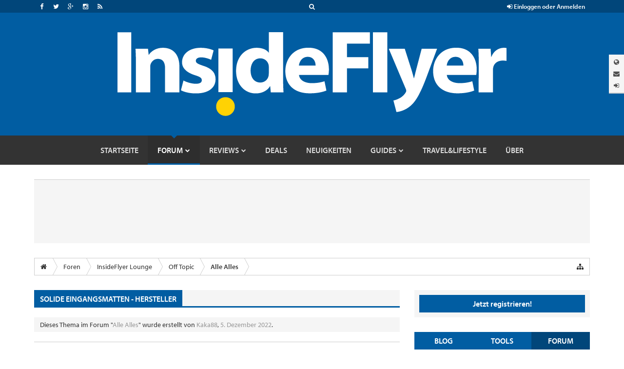

--- FILE ---
content_type: text/html; charset=UTF-8
request_url: https://insideflyer.de/forums/threads/solide-eingangsmatten-hersteller.399330/
body_size: 16522
content:
<!DOCTYPE html>
<html id="XenForo" lang="de-DE" dir="LTR" class="Public NoJs LoggedOut Sidebar  Responsive" xmlns:fb="http://www.facebook.com/2008/fbml">
<head>

	<meta charset="utf-8" />
	<meta http-equiv="X-UA-Compatible" content="IE=Edge,chrome=1" />
	
		<meta name="viewport" content="width=device-width, initial-scale=1" />
	
	
		<base href="https://insideflyer.de/forums/" />
		<script>
			var _b = document.getElementsByTagName('base')[0], _bH = "https://insideflyer.de/forums/";
			if (_b && _b.href != _bH) _b.href = _bH;
		</script>
	

	<title>Solide Eingangsmatten - Hersteller | InsideFlyer DE</title>
	
	<noscript><style>.JsOnly, .jsOnly { display: none !important; }</style></noscript>
	<link rel="stylesheet" href="css.php?css=xenforo,form,public&amp;style=5&amp;dir=LTR&amp;d=1768893348" />
	<link rel="stylesheet" href="css.php?css=bb_code,if_styles,message,message_user_info,share_page,thread_view,toggleme_auto,toggleme_facss,twitter&amp;style=5&amp;dir=LTR&amp;d=1768893348" />
	
	

	
		<script src="https://ajax.googleapis.com/ajax/libs/jquery/1.11.0/jquery.min.js"></script>	
	
		<script>if (!window.jQuery) { document.write('<scr'+'ipt type="text/javascript" src="js/jquery/jquery-1.11.0.min.js"><\/scr'+'ipt>'); }</script>
		
	<script src="js/xenforo/xenforo.js?_v=5e422f68"></script>
	<script src="js/sedo/toggleme/toggleME.js?_v=5e422f68"></script>


	
	<link rel="apple-touch-icon" href="https://insideflyer.de/forums/styles/default/xenforo/logo.og.png" />
	<link rel="alternate" type="application/rss+xml" title="RSS-Feed für InsideFlyer DE" href="forums/-/index.rss" />
	
	
	<link rel="canonical" href="https://insideflyer.de/forums/threads/solide-eingangsmatten-hersteller.399330/" />
	<meta name="description" content="Feste Eingangsmatten sind eine effektive Methode, um Schmutz im Inneren des Gebäudes fernzuhalten? Welchen Hersteller empfehlt ihr?" />	<meta property="og:site_name" content="InsideFlyer DE" />
	<meta property="og:image" content="https://insideflyer.de/forums/styles/default/xenforo/avatars/avatar_male_m.png" />
	<meta property="og:image" content="https://insideflyer.de/forums/styles/default/xenforo/logo.og.png" />
	<meta property="og:type" content="article" />
	<meta property="og:url" content="https://insideflyer.de/forums/threads/solide-eingangsmatten-hersteller.399330/" />
	<meta property="og:title" content="Solide Eingangsmatten - Hersteller" />
	<meta property="og:description" content="Feste Eingangsmatten sind eine effektive Methode, um Schmutz im Inneren des Gebäudes fernzuhalten? Welchen Hersteller empfehlt ihr?" />
	
	
	

	
<link rel="stylesheet" href="https://insideflyer.de/wp-content/themes/insideflyer/css/font-awesome.min.css?ver=4.4.0">
<link rel="stylesheet" href="https://insideflyer.de/wp-content/themes/insideflyer/css/if-styles.css?ver=1.2.0">
<script type="text/javascript" src="https://insideflyer.de/wp-content/themes/insideflyer/js/if-scripts.js?ver=1.2.0"></script>


<script src='https://insideflyer.de/forums/js/Passport/Chart.min.js'></script>


<script src="//use.typekit.net/gqv1jxu.js"></script>
<script>try{Typekit.load();}catch(e){}</script>





<script type="text/javascript">
jQuery(document).ready(function($) {

	/* Remove Empty Page Nav Link Group */
	if ( $('.pageNavLinkGroup').length ) {
		$('.pageNavLinkGroup').each(function( index ) {
			if ( $(this).outerHeight() <= 1 ) { $(this).hide(); }
		});
	}

	/* Remove Empty Category Strip */
	if ( $('.categoryStrip').length ) {
		$('.categoryStrip').each(function( index ) {
			if ( $(this).outerHeight() <= 20 ) { $(this).hide(); }
			else if ( $(this).is(':empty') ) { $(this).hide(); }
		});
	}

	/* Change Search Form Action to Point to Forums */
	$token = '';

	/* Main Search Form */
	if ( $('#if-search-form').length ) {
		$('#if-search-form form').attr('action', 'index.php?search/search');
		$('#if-search-form form').attr('method', 'post');
		$('#if-search-form form input[type="search"]').attr('name', 'keywords');
		$('#if-search-form form').append('<input type="hidden" name="_xfToken" value="' + $token + '">');
	}

	/* Mobile Search Form */
	if ( $('#mobile-if-search-form').length ) {
		$('#mobile-if-search-form form').attr('action', 'index.php?search/search');
		$('#mobile-if-search-form form').attr('method', 'post');
		$('#mobile-if-search-form form input[type="search"]').attr('name', 'keywords');
		$('#mobile-if-search-form form').append('<input type="hidden" name="_xfToken" value="' + $token + '">');
	}

	/* Add Log Out Token */
	$logout = 'logout/';
	
	/* IF Log In Control */
	if ( $('#if-login-control a.if_logout').length ) {
		$('#if-login-control a.if_logout').attr('href', $logout);
	}
	
	/* IF Header Tabs */
	if ( $('#if-header-tabs a.if_logout').length ) {
		$('#if-header-tabs a.if_logout').attr('href', $logout);
	}

});
</script>


<!-- GPT Async -->
<script type='text/javascript'>
	var gptadslots = [];
	var googletag = googletag || {};
	googletag.cmd = googletag.cmd || [];
	(function() {
		var gads = document.createElement('script');
		gads.async = true;
		gads.type = 'text/javascript';
		var useSSL = 'https:' == document.location.protocol;
		gads.src = (useSSL ? 'https:' : 'http:') +
			'//www.googletagservices.com/tag/js/gpt.js';
		var node = document.getElementsByTagName('script')[0];
		node.parentNode.insertBefore(gads, node);
	})();
</script>

<script type='text/javascript'>
	googletag.cmd.push(function() {
		var mapping = googletag.sizeMapping().
		addSize([992, 0], [728, 90]).
		addSize([0, 0], [300, 250]).
		build();

		gptadslots[0] = googletag.defineSlot('/1019006/InsideFlyer_AboveContent', [[300, 250], [728, 90]], 'div-gpt-ad-1450122383253-0').defineSizeMapping(mapping).addService(googletag.pubads());
		gptadslots[1] = googletag.defineSlot('/1019006/InsideFlyer_SidebarTop', [300, 250], 'div-gpt-ad-1450122383253-1').addService(googletag.pubads());
		gptadslots[2] = googletag.defineSlot('/1019006/InsideFlyer_SidebarBottom', [300, 250], 'div-gpt-ad-1450122383253-2').addService(googletag.pubads());
		gptadslots[3] = googletag.defineSlot('/1019006/InsideFlyer_InContent', [300, 250], 'div-gpt-ad-1450122383253-3').addService(googletag.pubads());
		gptadslots[4] = googletag.defineSlot('/1019006/InsideFlyer_BelowContent', [[300, 250], [728, 90]], 'div-gpt-ad-1450122383253-4').defineSizeMapping(mapping).addService(googletag.pubads());

		googletag.pubads().setTargeting('Site', ['Germany']).setTargeting('Section', ['Forum']);
		googletag.pubads().enableAsyncRendering();
		googletag.enableServices();
	});
</script>


<script src="js/insideflyer/jquery-ui.min.js"></script>
<link rel="stylesheet" href="css/insideflyer/jquery-ui.min.css">


<link rel="stylesheet" type="text/css" href="/css/glossary-hover.css" />
<!--[if lte IE 6]>
<link rel="stylesheet" type="text/css" href="/css/glossary-hover-ie6-and-up.css" />
<![endif]-->
<script type="text/javascript" src="/forums/js/glossary/glossary-hover.js"></script>

<script src="https://api-secure.solvemedia.com/papi/challenge.ajax"></script>

	


	






</head>


<body class="node55 node11 node12 SelectQuotable">



<!-- Google Tag Manager -->
<noscript><iframe src="//www.googletagmanager.com/ns.html?id=GTM-K3NPFQ"
height="0" width="0" style="display:none;visibility:hidden"></iframe></noscript>
<script>(function(w,d,s,l,i){w[l]=w[l]||[];w[l].push({'gtm.start':
new Date().getTime(),event:'gtm.js'});var f=d.getElementsByTagName(s)[0],
j=d.createElement(s),dl=l!='dataLayer'?'&l='+l:'';j.async=true;j.src=
'//www.googletagmanager.com/gtm.js?id='+i+dl;f.parentNode.insertBefore(j,f);
})(window,document,'script','dataLayer','GTM-K3NPFQ');</script>
<!-- End Google Tag Manager -->




	


<header>
	
	<div class="insideflyer-wrap">

			<!-- ===== Site Header ===== -->

			<div id="header" class="site-header">

				<!-- ===== IF Toolbar ===== -->

				<div id="if-toolbar" class="toolbar">

					<div class="container">

						
						<div id="if-search">
							<a data-toggle="collapse" data-target="#if-search-form" aria-expanded="false" aria-controls="if-search-form">
								<span class="fa fa-search"></span>
							</a>
						</div><!-- / #if-search -->

						
						
						<ul id="if-social">

							<li><a href="https://www.facebook.com/InsideFlyerDE" class="facebook" target="_blank"><span class="fa fa-facebook"></span></a></li><li><a href="https://twitter.com/insideflyerde" class="twitter" target="_blank"><span class="fa fa-twitter"></span></a></li><li><a href="https://plus.google.com/102276707171212281415/posts" class="google-plus" target="_blank"><span class="fa fa-google-plus"></span></a></li><li><a href="https://instagram.com/Insideflyer.de/" class="instagram" target="_blank"><span class="fa fa-instagram"></span></a></li><li><a href="https://insideflyer.de/feed/" class="rss" target="_blank"><span class="fa fa-rss"></span></a></li>
						</ul><!-- / #if-social -->

						
						<ul id="if-login-control">
							<li class="if-login-control-wrap">
																<a href="https://insideflyer.de/forums/index.php?login/" onclick="return false;" data-toggle="collapse" data-parent="#if-header-panels-wrap" data-target="#if-login" aria-expanded="false" aria-controls="if-login">
									<span class="fa fa-sign-in"></span> Einloggen oder Anmelden								</a>
							</li><!-- / .if-login-control-wrap -->
						</ul><!-- / #if-login-control -->

					</div><!-- / .container -->
					
				</div><!-- / #if-toolbar -->

				<!-- ===== IF Search Form ===== -->

				<div id="if-search-form" class="collapse">

						<form role="search" method="get" class="search-form" action="https://insideflyer.de/">
		<label>
			<span class="screen-reader-text">Suchen nach:</span>
			<input type="search" class="search-field" placeholder="Suchen&hellip;" value="" name="s" title="Suchen nach:" autocomplete="off" />
		</label>
		<input type="submit" class="search-submit" value="Suchen" />
	</form><!-- / .search-form -->
	
				</div><!-- / #if-search-form -->

				<!-- ===== IF Header Tabs ===== -->

				<div id="if-header-tabs">

					
					<div id="if-tabs">
						<a data-toggle="collapse" data-parent="#if-header-panels-wrap" data-target="#if-network" aria-expanded="false" aria-controls="if-network" data-placement="left" title="Netzwerk"><span class="fa fa-globe"></span></a>
						<a data-toggle="collapse" data-parent="#if-header-panels-wrap" data-target="#if-newsletter" aria-expanded="false" aria-controls="if-newsletter" data-placement="left" title="Newsletter"><span class="fa fa-envelope"></span></a>
												<a href="https://insideflyer.de/forums/index.php?login/" onclick="return false;" data-toggle="collapse" data-parent="#if-header-panels-wrap" data-target="#if-login" aria-expanded="false" aria-controls="if-login" data-placement="left" title="Einloggen"><span class="fa fa-sign-in"></span></a>
					</div><!-- / #if-tabs -->

				</div><!-- / #if-header-tabs -->

				<!-- ===== Masthead ===== -->

				<header id="masthead" role="banner">

					<div class="container">

													<a href="https://insideflyer.de/" class="custom-logo-link" rel="home"><img width="798" height="172" src="https://insideflyer.de/wp-content/uploads/2025/11/cropped-insideflyer-logo-white-800x1721-1.png" class="custom-logo" alt="InsideFlyer DE" srcset="https://insideflyer.de/wp-content/uploads/2025/11/cropped-insideflyer-logo-white-800x1721-1.png 798w, https://insideflyer.de/wp-content/uploads/2025/11/cropped-insideflyer-logo-white-800x1721-1-300x65.png 300w, https://insideflyer.de/wp-content/uploads/2025/11/cropped-insideflyer-logo-white-800x1721-1-768x166.png 768w, https://insideflyer.de/wp-content/uploads/2025/11/cropped-insideflyer-logo-white-800x1721-1-100x22.png 100w, https://insideflyer.de/wp-content/uploads/2025/11/cropped-insideflyer-logo-white-800x1721-1-610x131.png 610w" sizes="(max-width: 798px) 100vw, 798px" /></a>						
					</div><!-- / .container -->

				</header><!-- / #masthead -->

				<!-- ===== IF Header Panels ===== -->

				<div id="if-header-panels">
					
					<div class="container">

						<div id="if-header-panels-wrap">

							<div class="panel">
								<div id="if-network" class="if-panel collapse">
									<div class="if-panel-wrap clearfix">

										
										<h3>Ein globales Netzwerk für Vielreisende.</h3>
										<p><a href="https://insideflyer.de" target="_blank">InsideFlyer.de [German] Germany</a> <span class="fa fa-circle"></span> <a href="http://insideflyer.co.uk" target="_blank">InsideFlyer.co.uk [English] United Kingdom</a> <span class="fa fa-circle"></span> <a href="http://insideflyer.com" target="_blank">InsideFlyer.com [English] United States</a><span class="hidden-lg hidden-md"> <span class="fa fa-circle"></span> </span><span class="visible-lg-inline visible-md-inline"><br /></span><a href="http://insideflyer.no" target="_blank">InsideFlyer.no [Norwegian] Norway</a> <span class="fa fa-circle"></span> <a href="http://insideflyer.se" target="_blank">InsideFlyer.se [Swedish] Sweden</a> <span class="fa fa-circle"></span> <a href="http://insideflyer.dk" target="_blank">InsideFlyer.dk [Danish] Denmark</a> <span class="fa fa-circle"></span> <a href="http://insideflyer.nl" target="_blank">InsideFlyer.nl [Dutch] Benelux</a></p>

									</div><!-- / .if-panel-wrap -->
								</div><!-- / #if-network -->
							</div><!-- / .panel -->

							<div class="panel">
								<div id="if-newsletter" class="if-panel collapse">
									<div class="if-panel-wrap clearfix">

										
										<h3>Kostenloser Newsletter</h3>
																				<div id="mc_embed_signup">
										<form action="//insideflyer.us1.list-manage.com/subscribe/post?u=6d73013b796c0ecc02ebb36aa&#038;id=d5c5138ec9" method="post" id="mc-embedded-subscribe-form" name="mc-embedded-subscribe-form" target="_blank">
											<div class="input-group if-newsletter-email">
												<div class="input-group-addon"><span class="fa fa-envelope"></span></div>
												<input type="email" class="form-control" id="mce-EMAIL" name="EMAIL" placeholder="Email" autocomplete="off">
												<div style="position: absolute; left: -5000px;"><input type="text" name="b_6d73013b796c0ecc02ebb36aa_d5c5138ec9" tabindex="-1" value=""></div>
												<span class="input-group-btn">
													<input type="submit" class="btn btn-primary" id="mc-embedded-subscribe" name="subscribe" value="abonnieren">
												</span><!-- / .input-group-btn -->
											</div><!-- / .input-group -->
										</form>
										</div><!-- / #mc_embed_signup -->

									</div><!-- / .if-panel-wrap -->
								</div><!-- / #if-newsletter -->
							</div><!-- / .panel -->

							<div class="panel">
								<div id="if-login" class="if-panel collapse">
									<div class="if-panel-wrap clearfix">

										
										<h3>Einloggen.</h3>
										<form action="https://insideflyer.de/forums/login/login" method="post">
											<div class="row">
												<div class="col-md-6">
													<div class="input-group if-login-username">
														<div class="input-group-addon"><span class="fa fa-user"></span></div>
														<input type="text" name="login" class="form-control" placeholder="Benutzername oder E-Mail-Adresse" autocomplete="off" tabindex="101">
													</div><!-- / .input-group -->
													<div class="if-login-register">
														Neu bei InsideFlyer? <a href="https://insideflyer.de/forums/index.php?login/login">Sich jetzt anmelden <span class="fa fa-chevron-circle-right"></span></a>
													</div><!-- / .if-login-register -->
												</div><!-- / .col-md-6 -->
												<div class="col-md-6">
													<div class="input-group if-login-password">
														<div class="input-group-addon"><span class="fa fa-asterisk"></span></div>
														<input type="password" name="password" class="form-control" id="" placeholder="Passwort" tabindex="102">
														<span class="input-group-btn">
															<input type="submit" class="btn btn-primary" value="Einloggen" tabindex="104">
														</span><!-- / .input-group-btn -->
													</div><!-- / .input-group -->
													<div class="checkbox if-login-remember-forgot">
														<label for="remember-checkbox">
															<input type="checkbox" id="remember-checkbox" name="remember" value="1" tabindex="103">
															Eingeloggt bleiben <span class="separator">&middot;</span>
															<a href="https://insideflyer.de/forums/index.php?lost-password/" class="OverlayTrigger OverlayCloser">Passwort vergessen</a>
														</label>
													</div><!-- / .if-login-remember-forgot -->
												</div><!-- / .col-md-6 -->
											</div><!-- / .row -->
										</form>

									</div><!-- / .if-panel-wrap -->
								</div><!-- / #if-login -->
							</div><!-- / .panel -->

						</div><!-- / #if-header-panels-wrap -->

					</div><!-- / .container -->

				</div><!-- / #if-header-panels -->

				<!-- ===== Site Navigation ===== -->

				<div id="navigation-toggle-open"><span class="fa fa-navicon"></span></div><!-- / #navigation-toggle-open -->
				<div id="navigation-cover"></div><!-- / #navigation-cover -->

				<nav id="navigation" class="site-navigation" role="navigation">

					<div class="container">

						<div id="navigation-toggle-close"><span class="fa fa-times-circle"></span></div><!-- / #navigation-toggle-close -->

						<div id="mobile-if-search-form" class="">

								<form role="search" method="get" class="search-form" action="https://insideflyer.de/">
		<label>
			<span class="screen-reader-text">Suchen nach:</span>
			<input type="search" class="search-field" placeholder="Suchen&hellip;" value="" name="s" title="Suchen nach:" autocomplete="off" />
		</label>
		<input type="submit" class="search-submit" value="Suchen" />
	</form><!-- / .search-form -->
	
						</div><!-- / #mobile-if-search-form -->

						<div id="navigation-logo">
							<a href="https://insideflyer.de/" rel="home">
								<img src="https://insideflyer.de/wp-content/themes/insideflyer/images/insideflyer-nav.png" alt="InsideFlyer DE" width="40" height="40">
							</a>
						</div><!-- / #navigation-logo -->

												
						<ul id="primary-menu" class="primary-nav"><li id="menu-item-20183" class="menu-item menu-item-type-custom menu-item-object-custom menu-item-home menu-item-20183"><a href="https://insideflyer.de"><span>Startseite</span></a></li>
<li id="menu-item-20182" class="forums menu-item menu-item-type-custom menu-item-object-custom menu-item-has-children menu-item-20182"><a href="/forums"><span>Forum</span></a>
<ul class="sub-menu">
	<li id="menu-item-20200" class="menu-item menu-item-type-custom menu-item-object-custom menu-item-20200"><a href="/forums/find-new/posts"><span>Neue Beiträge</span></a></li>
	<li id="menu-item-20196" class="menu-item menu-item-type-custom menu-item-object-custom menu-item-20196"><a href="/forums/forums/-/mark-read"><span>Foren als gelesen markieren</span></a></li>
	<li id="menu-item-20197" class="menu-item menu-item-type-custom menu-item-object-custom menu-item-20197"><a href="/forums/search/?type=post"><span>Foren durchsuchen</span></a></li>
	<li id="menu-item-20198" class="menu-item menu-item-type-custom menu-item-object-custom menu-item-20198"><a href="/forums/watched/forums"><span>Beobachtete Foren</span></a></li>
	<li id="menu-item-20199" class="menu-item menu-item-type-custom menu-item-object-custom menu-item-20199"><a href="/forums/watched/threads"><span>Beobachtete Themen</span></a></li>
	<li id="menu-item-20201" class="menu-item menu-item-type-custom menu-item-object-custom menu-item-has-children menu-item-20201"><a href="/forums/members/"><span>Mitglieder</span></a>
	<ul class="sub-menu">
		<li id="menu-item-20202" class="menu-item menu-item-type-custom menu-item-object-custom menu-item-20202"><a href="/forums/members/"><span>Namhafte Mitglieder</span></a></li>
		<li id="menu-item-20203" class="menu-item menu-item-type-custom menu-item-object-custom menu-item-20203"><a href="/forums/online/"><span>Derzeitige Besucher</span></a></li>
		<li id="menu-item-20204" class="menu-item menu-item-type-custom menu-item-object-custom menu-item-20204"><a href="/forums/recent-activity/"><span>Letzte Aktivitäten</span></a></li>
		<li id="menu-item-20205" class="menu-item menu-item-type-custom menu-item-object-custom menu-item-20205"><a href="/forums/find-new/profile-posts"><span>Neue Profilnachrichten</span></a></li>
	</ul>
</li>
</ul>
</li>
<li id="menu-item-20191" class="menu-item menu-item-type-taxonomy menu-item-object-category menu-item-has-children menu-item-20191"><a href="https://insideflyer.de/category/reviews/"><span>Reviews</span></a>
<ul class="sub-menu">
	<li id="menu-item-20192" class="menu-item menu-item-type-taxonomy menu-item-object-category menu-item-20192"><a href="https://insideflyer.de/category/reviews/airlines/"><span>Airlines</span></a></li>
	<li id="menu-item-20193" class="menu-item menu-item-type-taxonomy menu-item-object-category menu-item-20193"><a href="https://insideflyer.de/category/reviews/hotels/"><span>Hotels</span></a></li>
	<li id="menu-item-25638" class="menu-item menu-item-type-taxonomy menu-item-object-category menu-item-25638"><a href="https://insideflyer.de/category/reviews/lounge/"><span>Lounge</span></a></li>
	<li id="menu-item-20194" class="menu-item menu-item-type-taxonomy menu-item-object-category menu-item-20194"><a href="https://insideflyer.de/category/reviews/reviewssonstiges/"><span>Sonstiges</span></a></li>
</ul>
</li>
<li id="menu-item-20185" class="menu-item menu-item-type-taxonomy menu-item-object-category menu-item-20185"><a href="https://insideflyer.de/category/deals/"><span>Deals</span></a></li>
<li id="menu-item-20184" class="menu-item menu-item-type-taxonomy menu-item-object-category menu-item-20184"><a href="https://insideflyer.de/category/news/"><span>Neuigkeiten</span></a></li>
<li id="menu-item-20186" class="menu-item menu-item-type-taxonomy menu-item-object-category menu-item-has-children menu-item-20186"><a href="https://insideflyer.de/category/guides/"><span>Guides</span></a>
<ul class="sub-menu">
	<li id="menu-item-20187" class="menu-item menu-item-type-taxonomy menu-item-object-category menu-item-20187"><a href="https://insideflyer.de/category/guides/flugtickets/"><span>Flugtickets</span></a></li>
	<li id="menu-item-20188" class="menu-item menu-item-type-taxonomy menu-item-object-category menu-item-20188"><a href="https://insideflyer.de/category/guides/kreditkarten/"><span>Kreditkarten</span></a></li>
	<li id="menu-item-20189" class="menu-item menu-item-type-taxonomy menu-item-object-category menu-item-has-children menu-item-20189"><a href="https://insideflyer.de/category/guides/loyalitaetsprogramme/"><span>Loyalitätsprogramme</span></a>
	<ul class="sub-menu">
		<li id="menu-item-40735" class="menu-item menu-item-type-taxonomy menu-item-object-category menu-item-40735"><a href="https://insideflyer.de/category/norwegian-reward/"><span>Norwegian Reward</span></a></li>
	</ul>
</li>
	<li id="menu-item-20190" class="menu-item menu-item-type-taxonomy menu-item-object-category menu-item-20190"><a href="https://insideflyer.de/category/guides/sonstiges/"><span>Sonstiges</span></a></li>
</ul>
</li>
<li id="menu-item-20195" class="menu-item menu-item-type-taxonomy menu-item-object-category menu-item-20195"><a href="https://insideflyer.de/category/travellifestyle/"><span>Travel&#038;Lifestyle</span></a></li>
<li id="menu-item-38977" class="menu-item menu-item-type-post_type menu-item-object-page menu-item-38977"><a href="https://insideflyer.de/uber/"><span>Über</span></a></li>
</ul>
							<div id="mobile-sidebar-nav" class="sidebar-nav">
		<ul>
			<li class="active"><a href="#">Blog</a></li>
			<li><a href="#">Tools</a></li>
			<li><a href="#">Forum</a></li>
		</ul>
	</div><!-- / #mobile-sidebar-nav -->
	
						
						
						
						<ul id="mobile-if-social">

							<li><a href="https://www.facebook.com/InsideFlyerDE" class="facebook" target="_blank"><span class="fa fa-facebook"></span></a></li><li><a href="https://twitter.com/insideflyerde" class="twitter" target="_blank"><span class="fa fa-twitter"></span></a></li><li><a href="https://plus.google.com/102276707171212281415/posts" class="google-plus" target="_blank"><span class="fa fa-google-plus"></span></a></li><li><a href="https://instagram.com/Insideflyer.de/" class="instagram" target="_blank"><span class="fa fa-instagram"></span></a></li><li><a href="https://insideflyer.de/feed/" class="rss" target="_blank"><span class="fa fa-rss"></span></a></li>
						</ul><!-- / #mobile-if-social -->

						
						<div id="mobile-masthead">
							<a href="https://insideflyer.de/" rel="home">
								<img src="https://insideflyer.de/wp-content/themes/insideflyer/images/insideflyer-dark.png" alt="InsideFlyer DE">
							</a>
						</div><!-- / #mobile-masthead -->

					</div><!-- / .container -->

				</nav><!-- / #navigation -->

			</div><!-- / #header -->
</div><!-- / .insideflyer-wrap -->



	
	
</header>



<div class="insideflyer-wrap">

<div id="if-top-ad">
	<div class="container">
		<div class="banner-ad">

		<center>
		<!-- /1019006/InsideFlyer_AboveContent -->
		<div id='div-gpt-ad-1450122383253-0' style="min-height: 90px;">
		<script type='text/javascript'>
		googletag.cmd.push(function() { googletag.display('div-gpt-ad-1450122383253-0'); });
		</script>
		</div>
		</center>

		</div><!-- / .banner-ad -->
	</div><!-- / .container -->
</div><!-- / #if-top-ad -->

</div><!-- / .insideflyer-wrap -->

<div id="content" class="thread_view">
	<div class="pageWidth">

		
		
		
		<div class="breadBoxTop ">
			
			

<nav>
	
		
			
				
			
		
			
				
			
		
			
				
			
		
	

	<fieldset class="breadcrumb">
		<a href="misc/quick-navigation-menu?selected=node-55" class="OverlayTrigger jumpMenuTrigger" data-cacheOverlay="true" title="Nützliche Links anzeigen"><i class="fa fa-sitemap"></i></a>
			
		<div class="boardTitle"><strong>InsideFlyer DE</strong></div>
		
		<span class="crumbs">
			
				<span class="crust homeCrumb" itemscope="itemscope" itemtype="http://data-vocabulary.org/Breadcrumb">
					<a href="https://insideflyer.de" class="crumb" rel="up" itemprop="url"><span itemprop="title"><i class="fa fa-home"></i></span></a>
					<span class="arrow"><span></span></span>
				</span>
			
			
			
				<span class="crust selectedTabCrumb" itemscope="itemscope" itemtype="http://data-vocabulary.org/Breadcrumb">
					<a href="https://insideflyer.de/forums/" class="crumb" rel="up" itemprop="url"><span itemprop="title">Foren</span></a>
					<span class="arrow"><span>&gt;</span></span>
				</span>
			
			
			
				
					<span class="crust" itemscope="itemscope" itemtype="http://data-vocabulary.org/Breadcrumb">
						<a href="https://insideflyer.de/forums/categories/insideflyer-lounge.11/" class="crumb" rel="up" itemprop="url"><span itemprop="title">InsideFlyer Lounge</span></a>
						<span class="arrow"><span>&gt;</span></span>
					</span>
				
					<span class="crust" itemscope="itemscope" itemtype="http://data-vocabulary.org/Breadcrumb">
						<a href="https://insideflyer.de/forums/categories/off-topic.12/" class="crumb" rel="up" itemprop="url"><span itemprop="title">Off Topic</span></a>
						<span class="arrow"><span>&gt;</span></span>
					</span>
				
					<span class="crust" itemscope="itemscope" itemtype="http://data-vocabulary.org/Breadcrumb">
						<a href="https://insideflyer.de/forums/forums/alle-alles.55/" class="crumb" rel="up" itemprop="url"><span itemprop="title">Alle Alles</span></a>
						<span class="arrow"><span>&gt;</span></span>
					</span>
				
			
		</span>
	</fieldset>
</nav>
		</div>
		
		
		

		<div class="pageContent">
			<!-- main content area -->
			
			
			
			
				<div class="mainContainer">
					<div class="mainContent">
					
						<!--[if lt IE 8]>
							<p class="importantMessage">Du verwendest einen veralteten Browser. Dieser kann eventuell diese oder andere Webseiten nicht richtig darstellen.<br />Du solltest deinen Browser aktualisieren oder einen <a href="http://www.browserchoice.eu/BrowserChoice/browserchoice_de.htm" target="_blank">alternativen Browser</a> verwenden.</p>
						<![endif]-->

						
						
	

	
						
						
						
						
												
							<!-- h1 title, description -->
							<div class="titleBar">
								
								<h1>Solide Eingangsmatten - Hersteller</h1>
							</div>
							
							<p id="pageDescription" class="muted ">
	Dieses Thema im Forum "<a href="forums/alle-alles.55/">Alle Alles</a>" wurde erstellt von <a href="members/kaka88.101044/" class="username" dir="auto">Kaka88</a>, <a href="threads/solide-eingangsmatten-hersteller.399330/"><span class="DateTime" title="5. Dezember 2022 um 16:22 Uhr">5. Dezember 2022</span></a>.
</p>
						
						
						
						
						
						<!-- main template -->
						



























	




<div class="pageNavLinkGroup">
	<div class="linkGroup SelectionCountContainer">
		
		
	</div>

	
</div>





<form action="inline-mod/post/switch" method="post"
	class="InlineModForm section"
	data-cookieName="posts"
	data-controls="#InlineModControls"
	data-imodOptions="#ModerationSelect option">

	<ol class="messageList" id="messageList">
		
			
				


<li id="post-2804861" class="message   " data-author="Kaka88">

	

<div class="messageUserInfo" itemscope="itemscope" itemtype="http://data-vocabulary.org/Person">	
<div class="messageUserBlock ">
	
		<div class="avatarHolder">
			<span class="helper"></span>
			<a href="members/kaka88.101044/" class="avatar Av101044m" data-avatarhtml="true"><img src="styles/default/xenforo/avatars/avatar_male_m.png" width="96" height="96" alt="Kaka88" /></a>
			
			<!-- slot: message_user_info_avatar -->
		</div>
	


	
		<h3 class="userText">
			<a href="members/kaka88.101044/" class="username" dir="auto" itemprop="name">Kaka88</a>
			<em class="userTitle" itemprop="title">Bronze Member</em>
			
			<!-- slot: message_user_info_text -->
		</h3>
	
		
	
		<div class="extraUserInfo">
			
			
				
				
				
					<dl class="pairsJustified">
						<dt>Beiträge:</dt>
						<dd><a href="search/member?user_id=101044" class="concealed" rel="nofollow">109</a></dd>
					</dl>
				
				
				
					<dl class="pairsJustified">
						<dt>Likes:</dt>
						<dd>0</dd>
					</dl>
				
				
				
			
				
				
				
				
				
			
				
							
						
			
			
		</div>
	
		


	<span class="arrow"><span></span></span>
</div>
</div>

	<div class="messageInfo primaryContent">
		
		
		
		
		
		<div class="messageContent">		
			<article>
				<blockquote class="messageText SelectQuoteContainer ugc baseHtml">
					
					Feste Eingangsmatten sind eine effektive Methode, um Schmutz im Inneren des Gebäudes fernzuhalten? Welchen Hersteller empfehlt ihr?
					<div class="messageTextEndMarker">&nbsp;</div>
				</blockquote>
			</article>
			
			
		</div>
		
		
		
		
		
		
		
				
		<div class="messageMeta ToggleTriggerAnchor">
			
			<div class="privateControls">
				
				<span class="item muted">
					<span class="authorEnd"><a href="members/kaka88.101044/" class="username author" dir="auto">Kaka88</a>,</span>
					<a href="threads/solide-eingangsmatten-hersteller.399330/" title="Permalink" class="datePermalink"><span class="DateTime" title="5. Dezember 2022 um 16:22 Uhr">5. Dezember 2022</span></a>
				</span>
				
				
				
				
				
				
				
				
				
				
				
			</div>
			
			<div class="publicControls">
				<a href="threads/solide-eingangsmatten-hersteller.399330/" title="Permalink" class="item muted postNumber hashPermalink OverlayTrigger" data-href="posts/2804861/permalink">#1</a>
				
				
				
				
			</div>
		</div>
	
		
		<div id="likes-post-2804861"></div>
	</div>

	
	
	
	
</li>


			
		
			
				


<li id="post-2804866" class="message   " data-author="Adam11">

	

<div class="messageUserInfo" itemscope="itemscope" itemtype="http://data-vocabulary.org/Person">	
<div class="messageUserBlock ">
	
		<div class="avatarHolder">
			<span class="helper"></span>
			<a href="members/adam11.101232/" class="avatar Av101232m" data-avatarhtml="true"><img src="styles/default/xenforo/avatars/avatar_male_m.png" width="96" height="96" alt="Adam11" /></a>
			
			<!-- slot: message_user_info_avatar -->
		</div>
	


	
		<h3 class="userText">
			<a href="members/adam11.101232/" class="username" dir="auto" itemprop="name">Adam11</a>
			<em class="userTitle" itemprop="title">Bronze Member</em>
			
			<!-- slot: message_user_info_text -->
		</h3>
	
		
	
		<div class="extraUserInfo">
			
			
				
				
				
					<dl class="pairsJustified">
						<dt>Beiträge:</dt>
						<dd><a href="search/member?user_id=101232" class="concealed" rel="nofollow">153</a></dd>
					</dl>
				
				
				
					<dl class="pairsJustified">
						<dt>Likes:</dt>
						<dd>0</dd>
					</dl>
				
				
				
			
				
				
				
				
				
			
				
							
						
			
			
		</div>
	
		


	<span class="arrow"><span></span></span>
</div>
</div>

	<div class="messageInfo primaryContent">
		
		
		
		
		
		<div class="messageContent">		
			<article>
				<blockquote class="messageText SelectQuoteContainer ugc baseHtml">
					
					Nutzen Sie das Angebot des Herstellers <a href="https://alumatex.de/produkte/eingangsmatten/" target="_blank" class="externalLink" rel="nofollow">alumatex.de</a>. Sehen Sie sich das vollständige Angebot auf der Website an. Dies ist eine gute Lösung, um das Gebäude sauber zu halten. Auf großartige Weise stoppt es Schmutz von Schuhen und Kinderwagen. Kontaktieren Sie das Unternehmen, fragen Sie nach Details und geben Sie eine Bestellung auf.
					<div class="messageTextEndMarker">&nbsp;</div>
				</blockquote>
			</article>
			
			
		</div>
		
		
		
		
		
		
		
				
		<div class="messageMeta ToggleTriggerAnchor">
			
			<div class="privateControls">
				
				<span class="item muted">
					<span class="authorEnd"><a href="members/adam11.101232/" class="username author" dir="auto">Adam11</a>,</span>
					<a href="threads/solide-eingangsmatten-hersteller.399330/#post-2804866" title="Permalink" class="datePermalink"><span class="DateTime" title="6. Dezember 2022 um 10:28 Uhr">6. Dezember 2022</span></a>
				</span>
				
				
				
				
				
				
				
				
				
				
				
			</div>
			
			<div class="publicControls">
				<a href="threads/solide-eingangsmatten-hersteller.399330/#post-2804866" title="Permalink" class="item muted postNumber hashPermalink OverlayTrigger" data-href="posts/2804866/permalink">#2</a>
				
				
				
				
			</div>
		</div>
	
		
		<div id="likes-post-2804866"></div>
	</div>

	
	
	
	
</li>


			
		
		
	</ol>

	

	<input type="hidden" name="_xfToken" value="" />

</form>

	<div class="pageNavLinkGroup">
			
				
					<div class="linkGroup">
						
							<label for="LoginControl"><a href="login/" class="concealed element">(Du musst angemeldet oder registriert sein, um eine Antwort erstellen zu können.)</a></label>
						
					</div>
				
			
			<div class="linkGroup" style="display: none"><a href="javascript:" class="muted JsOnly DisplayIgnoredContent Tooltip" title="Verborgene Inhalte von  anzeigen">Ignorierte Inhalte anzeigen</a></div>

			
	</div>












	



	

	<div class="sharePage">
		<h3 class="textHeading larger">Diese Seite empfehlen</h3>
		
			
			
				<div class="tweet shareControl">
					<a href="https://twitter.com/share" class="twitter-share-button"
						data-count="horizontal"
						data-lang="de-DE"
						data-url="https://insideflyer.de/forums/threads/solide-eingangsmatten-hersteller.399330/"
						data-text="Solide Eingangsmatten - Hersteller"
						data-via="InsideFlyerDE"
						>Tweet</a>
				</div>
			
			
			
				<div class="facebookLike shareControl">
					
					<div class="fb-like" data-href="https://insideflyer.de/forums/threads/solide-eingangsmatten-hersteller.399330/" data-width="400" data-layout="standard" data-action="recommend" data-show-faces="true" data-colorscheme="light"></div>
				</div>
			
			
		
	</div>

						
						
						
						
							<!-- login form, to be moved to the upper drop-down -->
							







<form action="login/login" method="post" class="xenForm eAuth" id="login" style="display:none">

	
		<ul id="eAuthUnit">
			
				
				
				
				
					
					<li><a href="register/twitter?reg=1" class="twitterLogin" tabindex="110"><span>Mit Twitter anmelden</span></a></li>
				
				
				
				
			
		</ul>
	

	<div class="ctrlWrapper">
		<dl class="ctrlUnit">
			<dt><label for="LoginControl">Benutzername oder E-Mail-Adresse:</label></dt>
			<dd><input type="text" name="login" id="LoginControl" class="textCtrl" tabindex="101" /></dd>
		</dl>
	
	
		<dl class="ctrlUnit">
			<dt>
				<label for="ctrl_password">Besitzt du schon ein Benutzerkonto?</label>
			</dt>
			<dd>
				<ul>
					<li><label for="ctrl_not_registered"><input type="radio" name="register" value="1" id="ctrl_not_registered" tabindex="105" />
						Nein, erstelle jetzt ein Benutzerkonto.</label></li>
					<li><label for="ctrl_registered"><input type="radio" name="register" value="0" id="ctrl_registered" tabindex="105" checked="checked" class="Disabler" />
						Ja, mein Passwort ist:</label></li>
					<li id="ctrl_registered_Disabler">
						<input type="password" name="password" class="textCtrl" id="ctrl_password" tabindex="102" />
						<div class="lostPassword"><a href="lost-password/" class="OverlayTrigger OverlayCloser" tabindex="106">Hast du dein Passwort vergessen?</a></div>
					</li>
				</ul>
			</dd>
		</dl>
	
		
		<dl class="ctrlUnit submitUnit">
			<dt></dt>
			<dd>
				<input type="submit" class="button primary" value="Anmelden" tabindex="104" data-loginPhrase="Anmelden" data-signupPhrase="Registrieren" />
				<label for="ctrl_remember" class="rememberPassword"><input type="checkbox" name="remember" value="1" id="ctrl_remember" tabindex="103" /> Angemeldet bleiben</label>
			</dd>
		</dl>
	</div>

	<input type="hidden" name="cookie_check" value="1" />
	<input type="hidden" name="redirect" value="/forums/threads/solide-eingangsmatten-hersteller.399330/" />
	<input type="hidden" name="_xfToken" value="" />

</form>
						
						
					</div>
				</div>
				
				<!-- sidebar -->
				<aside class="sideContainer">
					<div class="sidebar">
						
						
						
						

<div class="section loginButton">		
	<div class="secondaryContent">
		<label for="LoginControl" id="SignupButton"><a href="login/" class="inner">Jetzt registrieren!</a></label>
	</div>
</div>




						<div class="insideflyer-wrap">	<!-- ===== Site Sidebar ===== -->	<aside id="sidebar" class="site-sidebar" role="complementary">		<div class="col-md-4">	<div id="mobile-sidebar-nav" class="sidebar-nav">
		<ul>
			<li><a href="#">Blog</a></li>
			<li><a href="#">Tools</a></li>
			<li class="active"><a href="#">Forum</a></li>
		</ul>
	</div><!-- / #mobile-sidebar-nav -->
				<div id="sidebar-blog" class="sidebar widget-area">
		
			<div class="row">

				<div class="col-sm-12">

					<section id="if-articles-single-9" class="widget widget_if_articles_single"><div class="widget-wrap">
						<div class="widget-title-wrap widgettitle-wrap"><h4 class="widget-title widgettitle"><a href="https://insideflyer.de/category/deals/">Deals</a></h4></div>
						<div class="widget_if_slider">	<div class="entry-slider">

		<div class="entry-nav">
			<span class="entry-prev fa fa-chevron-left"></span>
			<span class="entry-next fa fa-chevron-right"></span>
		</div><!-- / .entry-nav -->

		<div class="entry-slides">

			
				
<article id="post-75793" class="post-75793 type-post status-publish format-standard has-post-thumbnail hentry category-deals tag-business-class tag-chicago tag-florida tag-icelandair tag-kanada tag-miami tag-new-york tag-nordamerika tag-orlando tag-saga-premium tag-toronto tag-usa tag-vancouver entry">

	<a href="https://insideflyer.de/so-fliegt-ihr-guenstig-fuer-unter-1-000-euro-in-der-business-class-nach-nordamerika/"><img width="360" height="448" src="https://insideflyer.de/wp-content/uploads/2026/01/anthony-maw-GWRuNS8Y0KM-unsplash-360x448.jpg" class="post-image entry-image wp-post-image" alt="Günstig Business Class Nordamerika" /></a>
	<div class="entry-caption">

		<header class="entry-header">
			<h2 class="entry-title"><a href="https://insideflyer.de/so-fliegt-ihr-guenstig-fuer-unter-1-000-euro-in-der-business-class-nach-nordamerika/" rel="bookmark">So fliegt ihr günstig für unter 1.000 Euro in der Business Class nach Nordamerika</a></h2>		</header><!-- / .entry-header -->

		<footer class="entry-footer">
			<div class="entry-meta">
				<div class="byline">
					<p>
						<span class="entry-published"><a href="https://insideflyer.de/so-fliegt-ihr-guenstig-fuer-unter-1-000-euro-in-der-business-class-nach-nordamerika/" rel="bookmark"><span class="fa fa-calendar"></span> <time class="entry-time" datetime="2026-01-09T06:00:22+02:00">9. Januar 2026</time></a></span>						<span class="entry-author">by <a href="https://insideflyer.de/author/editor/" class="entry-author-link"><span class="entry-author-name">Editor</span></a></span>					</p>
				</div><!-- / .byline -->
							</div><!-- / .entry-meta -->
		</footer><!-- / .entry-footer -->

	</div><!-- / .entry-caption -->

</article><!-- / .entry -->

			
				
<article id="post-75560" class="post-75560 type-post status-publish format-standard has-post-thumbnail hentry category-deals tag-hilton tag-hilton-honors tag-hilton-winter-sale entry">

	<a href="https://insideflyer.de/hilton-winter-sale-2025-bis-zu-20-rabatt-auf-ueber-600-hotels/"><img width="360" height="448" src="https://insideflyer.de/wp-content/uploads/2025/11/Canopy-by-Hilton-Cape-Town-Longkloof-Lobby-Retreat_Easy-Resize.com_-360x448.jpg" class="post-image entry-image wp-post-image" alt="Hilton Winter Sale" /></a>
	<div class="entry-caption">

		<header class="entry-header">
			<h2 class="entry-title"><a href="https://insideflyer.de/hilton-winter-sale-2025-bis-zu-20-rabatt-auf-ueber-600-hotels/" rel="bookmark">Hilton Winter Sale 2025: Bis zu 20 % Rabatt auf über 600 Hotels</a></h2>		</header><!-- / .entry-header -->

		<footer class="entry-footer">
			<div class="entry-meta">
				<div class="byline">
					<p>
						<span class="entry-published"><a href="https://insideflyer.de/hilton-winter-sale-2025-bis-zu-20-rabatt-auf-ueber-600-hotels/" rel="bookmark"><span class="fa fa-calendar"></span> <time class="entry-time" datetime="2025-11-28T00:00:23+02:00">28. November 2025</time></a></span>						<span class="entry-author">by <a href="https://insideflyer.de/author/editor/" class="entry-author-link"><span class="entry-author-name">Editor</span></a></span>					</p>
				</div><!-- / .byline -->
							</div><!-- / .entry-meta -->
		</footer><!-- / .entry-footer -->

	</div><!-- / .entry-caption -->

</article><!-- / .entry -->

			
				
<article id="post-75486" class="post-75486 type-post status-publish format-standard has-post-thumbnail hentry category-deals tag-ihg tag-ihg-cyber-sale tag-ihg-one-rewards entry">

	<a href="https://insideflyer.de/ihg-cyber-sale-2025-bis-zu-25-rabatt-weltweit-fuer-mitglieder/"><img width="360" height="448" src="https://insideflyer.de/wp-content/uploads/2025/11/InterContinental-Domts-Resort-Spa-360x448.jpg" class="post-image entry-image wp-post-image" alt="IHG Cyber Sale" /></a>
	<div class="entry-caption">

		<header class="entry-header">
			<h2 class="entry-title"><a href="https://insideflyer.de/ihg-cyber-sale-2025-bis-zu-25-rabatt-weltweit-fuer-mitglieder/" rel="bookmark">IHG Cyber Sale 2025: Bis zu 25% Rabatt weltweit für Mitglieder</a></h2>		</header><!-- / .entry-header -->

		<footer class="entry-footer">
			<div class="entry-meta">
				<div class="byline">
					<p>
						<span class="entry-published"><a href="https://insideflyer.de/ihg-cyber-sale-2025-bis-zu-25-rabatt-weltweit-fuer-mitglieder/" rel="bookmark"><span class="fa fa-calendar"></span> <time class="entry-time" datetime="2025-11-18T06:00:57+02:00">18. November 2025</time></a></span>						<span class="entry-author">by <a href="https://insideflyer.de/author/editor/" class="entry-author-link"><span class="entry-author-name">Editor</span></a></span>					</p>
				</div><!-- / .byline -->
							</div><!-- / .entry-meta -->
		</footer><!-- / .entry-footer -->

	</div><!-- / .entry-caption -->

</article><!-- / .entry -->

			
				
<article id="post-75451" class="post-75451 type-post status-publish format-standard has-post-thumbnail hentry category-deals tag-business-class tag-business-class-sale tag-icelandair tag-icelandair-saga-premium tag-kanada tag-nordamerika tag-saga-premium-sale tag-usa entry">

	<a href="https://insideflyer.de/icelandair-saga-premium-sale-ab-849-euro-nach-nordamerika-fliegen-island-stopover/"><img width="360" height="448" src="https://insideflyer.de/wp-content/uploads/2025/11/pexels-pixabay-37646-360x448.jpg" class="post-image entry-image wp-post-image" alt="" /></a>
	<div class="entry-caption">

		<header class="entry-header">
			<h2 class="entry-title"><a href="https://insideflyer.de/icelandair-saga-premium-sale-ab-849-euro-nach-nordamerika-fliegen-island-stopover/" rel="bookmark">Icelandair Saga Premium Sale: Ab 849 Euro nach Nordamerika fliegen + Island Stopover</a></h2>		</header><!-- / .entry-header -->

		<footer class="entry-footer">
			<div class="entry-meta">
				<div class="byline">
					<p>
						<span class="entry-published"><a href="https://insideflyer.de/icelandair-saga-premium-sale-ab-849-euro-nach-nordamerika-fliegen-island-stopover/" rel="bookmark"><span class="fa fa-calendar"></span> <time class="entry-time" datetime="2025-11-11T06:00:33+02:00">11. November 2025</time></a></span>						<span class="entry-author">by <a href="https://insideflyer.de/author/editor/" class="entry-author-link"><span class="entry-author-name">Editor</span></a></span>					</p>
				</div><!-- / .byline -->
							</div><!-- / .entry-meta -->
		</footer><!-- / .entry-footer -->

	</div><!-- / .entry-caption -->

</article><!-- / .entry -->

			
		</div><!-- / .entry-slides -->

	</div><!-- / .entry-slider -->
	</div><!-- / .widget_if_slider -->
					</div></section>
				</div><!-- / .col-sm-12 -->

			</div><!-- / .row -->

		
		
		<section id="archives-3" class="widget widget_archive"><div class="widget-wrap"><div class="widget-title-wrap widgettitle-wrap"><h4 class="widget-title widgettitle">Archive</h4></div>		<label class="screen-reader-text" for="archives-dropdown-3">Archive</label>
		<select id="archives-dropdown-3" name="archive-dropdown">
			
			<option value="">Monat auswählen</option>
				<option value='https://insideflyer.de/2026/01/'> Januar 2026 </option>
	<option value='https://insideflyer.de/2025/12/'> Dezember 2025 </option>
	<option value='https://insideflyer.de/2025/11/'> November 2025 </option>
	<option value='https://insideflyer.de/2025/10/'> Oktober 2025 </option>
	<option value='https://insideflyer.de/2025/09/'> September 2025 </option>
	<option value='https://insideflyer.de/2025/08/'> August 2025 </option>
	<option value='https://insideflyer.de/2025/07/'> Juli 2025 </option>
	<option value='https://insideflyer.de/2025/06/'> Juni 2025 </option>
	<option value='https://insideflyer.de/2025/05/'> Mai 2025 </option>
	<option value='https://insideflyer.de/2025/04/'> April 2025 </option>
	<option value='https://insideflyer.de/2025/03/'> März 2025 </option>
	<option value='https://insideflyer.de/2025/02/'> Februar 2025 </option>
	<option value='https://insideflyer.de/2025/01/'> Januar 2025 </option>
	<option value='https://insideflyer.de/2024/12/'> Dezember 2024 </option>
	<option value='https://insideflyer.de/2024/11/'> November 2024 </option>
	<option value='https://insideflyer.de/2024/10/'> Oktober 2024 </option>
	<option value='https://insideflyer.de/2024/09/'> September 2024 </option>
	<option value='https://insideflyer.de/2024/08/'> August 2024 </option>
	<option value='https://insideflyer.de/2024/07/'> Juli 2024 </option>
	<option value='https://insideflyer.de/2024/06/'> Juni 2024 </option>
	<option value='https://insideflyer.de/2024/05/'> Mai 2024 </option>
	<option value='https://insideflyer.de/2024/04/'> April 2024 </option>
	<option value='https://insideflyer.de/2024/03/'> März 2024 </option>
	<option value='https://insideflyer.de/2024/02/'> Februar 2024 </option>
	<option value='https://insideflyer.de/2024/01/'> Januar 2024 </option>
	<option value='https://insideflyer.de/2023/12/'> Dezember 2023 </option>
	<option value='https://insideflyer.de/2023/11/'> November 2023 </option>
	<option value='https://insideflyer.de/2023/10/'> Oktober 2023 </option>
	<option value='https://insideflyer.de/2023/09/'> September 2023 </option>
	<option value='https://insideflyer.de/2023/08/'> August 2023 </option>
	<option value='https://insideflyer.de/2023/07/'> Juli 2023 </option>
	<option value='https://insideflyer.de/2023/06/'> Juni 2023 </option>
	<option value='https://insideflyer.de/2023/05/'> Mai 2023 </option>
	<option value='https://insideflyer.de/2023/04/'> April 2023 </option>
	<option value='https://insideflyer.de/2023/03/'> März 2023 </option>
	<option value='https://insideflyer.de/2023/02/'> Februar 2023 </option>
	<option value='https://insideflyer.de/2023/01/'> Januar 2023 </option>
	<option value='https://insideflyer.de/2022/12/'> Dezember 2022 </option>
	<option value='https://insideflyer.de/2022/11/'> November 2022 </option>
	<option value='https://insideflyer.de/2022/10/'> Oktober 2022 </option>
	<option value='https://insideflyer.de/2022/09/'> September 2022 </option>
	<option value='https://insideflyer.de/2022/08/'> August 2022 </option>
	<option value='https://insideflyer.de/2022/07/'> Juli 2022 </option>
	<option value='https://insideflyer.de/2022/06/'> Juni 2022 </option>
	<option value='https://insideflyer.de/2022/05/'> Mai 2022 </option>
	<option value='https://insideflyer.de/2022/04/'> April 2022 </option>
	<option value='https://insideflyer.de/2022/03/'> März 2022 </option>
	<option value='https://insideflyer.de/2022/02/'> Februar 2022 </option>
	<option value='https://insideflyer.de/2022/01/'> Januar 2022 </option>
	<option value='https://insideflyer.de/2021/12/'> Dezember 2021 </option>
	<option value='https://insideflyer.de/2021/11/'> November 2021 </option>
	<option value='https://insideflyer.de/2021/10/'> Oktober 2021 </option>
	<option value='https://insideflyer.de/2021/09/'> September 2021 </option>
	<option value='https://insideflyer.de/2021/08/'> August 2021 </option>
	<option value='https://insideflyer.de/2021/07/'> Juli 2021 </option>
	<option value='https://insideflyer.de/2021/06/'> Juni 2021 </option>
	<option value='https://insideflyer.de/2021/05/'> Mai 2021 </option>
	<option value='https://insideflyer.de/2021/04/'> April 2021 </option>
	<option value='https://insideflyer.de/2021/03/'> März 2021 </option>
	<option value='https://insideflyer.de/2021/02/'> Februar 2021 </option>
	<option value='https://insideflyer.de/2021/01/'> Januar 2021 </option>
	<option value='https://insideflyer.de/2020/12/'> Dezember 2020 </option>
	<option value='https://insideflyer.de/2020/11/'> November 2020 </option>
	<option value='https://insideflyer.de/2020/10/'> Oktober 2020 </option>
	<option value='https://insideflyer.de/2020/09/'> September 2020 </option>
	<option value='https://insideflyer.de/2020/08/'> August 2020 </option>
	<option value='https://insideflyer.de/2020/07/'> Juli 2020 </option>
	<option value='https://insideflyer.de/2020/06/'> Juni 2020 </option>
	<option value='https://insideflyer.de/2020/05/'> Mai 2020 </option>
	<option value='https://insideflyer.de/2020/04/'> April 2020 </option>
	<option value='https://insideflyer.de/2020/03/'> März 2020 </option>
	<option value='https://insideflyer.de/2020/02/'> Februar 2020 </option>
	<option value='https://insideflyer.de/2020/01/'> Januar 2020 </option>
	<option value='https://insideflyer.de/2019/12/'> Dezember 2019 </option>
	<option value='https://insideflyer.de/2019/11/'> November 2019 </option>
	<option value='https://insideflyer.de/2019/10/'> Oktober 2019 </option>
	<option value='https://insideflyer.de/2019/09/'> September 2019 </option>
	<option value='https://insideflyer.de/2019/08/'> August 2019 </option>
	<option value='https://insideflyer.de/2019/07/'> Juli 2019 </option>
	<option value='https://insideflyer.de/2019/06/'> Juni 2019 </option>
	<option value='https://insideflyer.de/2019/05/'> Mai 2019 </option>
	<option value='https://insideflyer.de/2019/04/'> April 2019 </option>
	<option value='https://insideflyer.de/2019/03/'> März 2019 </option>
	<option value='https://insideflyer.de/2019/02/'> Februar 2019 </option>
	<option value='https://insideflyer.de/2019/01/'> Januar 2019 </option>
	<option value='https://insideflyer.de/2018/12/'> Dezember 2018 </option>
	<option value='https://insideflyer.de/2018/11/'> November 2018 </option>
	<option value='https://insideflyer.de/2018/10/'> Oktober 2018 </option>
	<option value='https://insideflyer.de/2018/09/'> September 2018 </option>
	<option value='https://insideflyer.de/2018/08/'> August 2018 </option>
	<option value='https://insideflyer.de/2018/07/'> Juli 2018 </option>
	<option value='https://insideflyer.de/2018/06/'> Juni 2018 </option>
	<option value='https://insideflyer.de/2018/05/'> Mai 2018 </option>
	<option value='https://insideflyer.de/2018/04/'> April 2018 </option>
	<option value='https://insideflyer.de/2018/03/'> März 2018 </option>
	<option value='https://insideflyer.de/2018/02/'> Februar 2018 </option>
	<option value='https://insideflyer.de/2018/01/'> Januar 2018 </option>
	<option value='https://insideflyer.de/2017/12/'> Dezember 2017 </option>
	<option value='https://insideflyer.de/2017/11/'> November 2017 </option>
	<option value='https://insideflyer.de/2017/10/'> Oktober 2017 </option>
	<option value='https://insideflyer.de/2017/09/'> September 2017 </option>
	<option value='https://insideflyer.de/2017/08/'> August 2017 </option>
	<option value='https://insideflyer.de/2017/07/'> Juli 2017 </option>
	<option value='https://insideflyer.de/2017/06/'> Juni 2017 </option>
	<option value='https://insideflyer.de/2017/05/'> Mai 2017 </option>
	<option value='https://insideflyer.de/2017/04/'> April 2017 </option>
	<option value='https://insideflyer.de/2017/03/'> März 2017 </option>
	<option value='https://insideflyer.de/2017/02/'> Februar 2017 </option>
	<option value='https://insideflyer.de/2017/01/'> Januar 2017 </option>
	<option value='https://insideflyer.de/2016/12/'> Dezember 2016 </option>
	<option value='https://insideflyer.de/2016/11/'> November 2016 </option>
	<option value='https://insideflyer.de/2016/10/'> Oktober 2016 </option>
	<option value='https://insideflyer.de/2016/09/'> September 2016 </option>
	<option value='https://insideflyer.de/2016/08/'> August 2016 </option>
	<option value='https://insideflyer.de/2016/07/'> Juli 2016 </option>
	<option value='https://insideflyer.de/2016/06/'> Juni 2016 </option>
	<option value='https://insideflyer.de/2016/05/'> Mai 2016 </option>
	<option value='https://insideflyer.de/2016/04/'> April 2016 </option>
	<option value='https://insideflyer.de/2016/03/'> März 2016 </option>
	<option value='https://insideflyer.de/2016/02/'> Februar 2016 </option>
	<option value='https://insideflyer.de/2016/01/'> Januar 2016 </option>
	<option value='https://insideflyer.de/2015/12/'> Dezember 2015 </option>
	<option value='https://insideflyer.de/2015/11/'> November 2015 </option>
	<option value='https://insideflyer.de/2015/10/'> Oktober 2015 </option>
	<option value='https://insideflyer.de/2015/09/'> September 2015 </option>

		</select>

<script type="text/javascript">
/* <![CDATA[ */
(function() {
	var dropdown = document.getElementById( "archives-dropdown-3" );
	function onSelectChange() {
		if ( dropdown.options[ dropdown.selectedIndex ].value !== '' ) {
			document.location.href = this.options[ this.selectedIndex ].value;
		}
	}
	dropdown.onchange = onSelectChange;
})();
/* ]]> */
</script>

		</div></section><section id="categories-3" class="widget widget_categories"><div class="widget-wrap"><div class="widget-title-wrap widgettitle-wrap"><h4 class="widget-title widgettitle">Kategorien</h4></div><form action="https://insideflyer.de" method="get"><label class="screen-reader-text" for="cat">Kategorien</label><select  name='cat' id='cat' class='postform' >
	<option value='-1'>Kategorie auswählen</option>
	<option class="level-0" value="62">Deals</option>
	<option class="level-0" value="169">Featured</option>
	<option class="level-0" value="63">Guides</option>
	<option class="level-1" value="64">&nbsp;&nbsp;&nbsp;Flugtickets</option>
	<option class="level-1" value="66">&nbsp;&nbsp;&nbsp;Kreditkarten</option>
	<option class="level-1" value="65">&nbsp;&nbsp;&nbsp;Loyalitätsprogramme</option>
	<option class="level-1" value="67">&nbsp;&nbsp;&nbsp;Sonstiges</option>
	<option class="level-0" value="61">News</option>
	<option class="level-0" value="8802">Norwegian Reward</option>
	<option class="level-0" value="68">Reviews</option>
	<option class="level-1" value="71">&nbsp;&nbsp;&nbsp;Airlines</option>
	<option class="level-1" value="70">&nbsp;&nbsp;&nbsp;Hotels</option>
	<option class="level-1" value="691">&nbsp;&nbsp;&nbsp;Lounge</option>
	<option class="level-1" value="69">&nbsp;&nbsp;&nbsp;Sonstiges</option>
	<option class="level-0" value="72">Travel&amp;Lifestyle</option>
	<option class="level-0" value="1">Uncategorized</option>
</select>
</form>
<script type="text/javascript">
/* <![CDATA[ */
(function() {
	var dropdown = document.getElementById( "cat" );
	function onCatChange() {
		if ( dropdown.options[ dropdown.selectedIndex ].value > 0 ) {
			dropdown.parentNode.submit();
		}
	}
	dropdown.onchange = onCatChange;
})();
/* ]]> */
</script>

			</div></section>
		
			<div class="row">

				<div class="col-sm-12">

					<section id="if-articles-single-10" class="widget widget_if_articles_single"><div class="widget-wrap">
						<div class="widget-title-wrap widgettitle-wrap"><h4 class="widget-title widgettitle">Letzter Artikel</h4></div>
						<div class="widget_if_list">	
		
			<div class="row">
				<div class="col-sm-6">

					<div class="entry-list">

						
<article id="post-75842" class="post-75842 type-post status-publish format-standard has-post-thumbnail hentry category-news tag-edelweiss tag-edelweiss-air tag-lufthansa-group entry">

	<div class="entry-img">
		<a href="https://insideflyer.de/edelweiss-air-praesentiert-neue-kabine-an-bord-der-airbus-a350/"><img width="110" height="75" src="https://insideflyer.de/wp-content/uploads/2026/01/1920_airbusa350edelweissbusinesssuite003-110x75.jpg" class="post-image entry-image wp-post-image" alt="Edelweiss Air Airbus A350" /></a>	</div><!-- / .entry-img -->

	<header class="entry-header">
		<h2 class="entry-title"><a href="https://insideflyer.de/edelweiss-air-praesentiert-neue-kabine-an-bord-der-airbus-a350/" rel="bookmark">Edelweiss Air präsentiert neue Kabine an Bord der Airbus A350</a></h2>	</header><!-- / .entry-header -->

	<footer class="entry-footer">
		<div class="entry-meta">
			<div class="byline">
				<p>
					<span class="entry-published"><a href="https://insideflyer.de/edelweiss-air-praesentiert-neue-kabine-an-bord-der-airbus-a350/" rel="bookmark"><span class="fa fa-calendar"></span> <time class="entry-time" datetime="2026-01-20T13:02:20+02:00">20. Januar 2026</time></a></span>					<span class="entry-author">by <a href="https://insideflyer.de/author/editor/" class="entry-author-link"><span class="entry-author-name">Editor</span></a></span>				</p>
			</div><!-- / .byline -->
					</div><!-- / .entry-meta -->
	</footer><!-- / .entry-footer -->

</article><!-- / .entry -->

					</div><!-- / .entry-list -->

				</div><!-- / .col-sm-6 -->

			
		
			
				<div class="col-sm-6">

					<div class="entry-list">

						
<article id="post-75837" class="post-75837 type-post status-publish format-standard has-post-thumbnail hentry category-news tag-korean-air entry">

	<div class="entry-img">
		<a href="https://insideflyer.de/korean-air-eroeffnet-renovierte-prestige-lounge-in-seoul-incheon/"><img width="110" height="75" src="https://insideflyer.de/wp-content/uploads/2026/01/Blick-auf-die-Korean-Air-Prestige-East-Lounge-Left-110x75.jpg" class="post-image entry-image wp-post-image" alt="Korean Air Lounge Seoul" /></a>	</div><!-- / .entry-img -->

	<header class="entry-header">
		<h2 class="entry-title"><a href="https://insideflyer.de/korean-air-eroeffnet-renovierte-prestige-lounge-in-seoul-incheon/" rel="bookmark">Korean Air eröffnet renovierte Prestige Lounge in Seoul Incheon</a></h2>	</header><!-- / .entry-header -->

	<footer class="entry-footer">
		<div class="entry-meta">
			<div class="byline">
				<p>
					<span class="entry-published"><a href="https://insideflyer.de/korean-air-eroeffnet-renovierte-prestige-lounge-in-seoul-incheon/" rel="bookmark"><span class="fa fa-calendar"></span> <time class="entry-time" datetime="2026-01-20T06:00:48+02:00">20. Januar 2026</time></a></span>					<span class="entry-author">by <a href="https://insideflyer.de/author/editor/" class="entry-author-link"><span class="entry-author-name">Editor</span></a></span>				</p>
			</div><!-- / .byline -->
					</div><!-- / .entry-meta -->
	</footer><!-- / .entry-footer -->

</article><!-- / .entry -->

					</div><!-- / .entry-list -->

				</div><!-- / .col-sm-6 -->

			</div>
		
			<div class="row">
				<div class="col-sm-6">

					<div class="entry-list">

						
<article id="post-75833" class="post-75833 type-post status-publish format-standard has-post-thumbnail hentry category-loyalitaetsprogramme tag-hilton tag-hilton-honors tag-hilton-honors-promotion tag-hilton-honors-punkte entry">

	<div class="entry-img">
		<a href="https://insideflyer.de/hilton-honors-promotion-zusaetzliche-bonuspunkte-bis-ende-april-2026-sammeln/"><img width="110" height="75" src="https://insideflyer.de/wp-content/uploads/2026/01/Conrad-Hamburg-110x75.jpg" class="post-image entry-image wp-post-image" alt="Hilton Honors Promotion" /></a>	</div><!-- / .entry-img -->

	<header class="entry-header">
		<h2 class="entry-title"><a href="https://insideflyer.de/hilton-honors-promotion-zusaetzliche-bonuspunkte-bis-ende-april-2026-sammeln/" rel="bookmark">Hilton Honors Promotion: Zusätzliche Bonuspunkte bis Ende April 2026 sammeln</a></h2>	</header><!-- / .entry-header -->

	<footer class="entry-footer">
		<div class="entry-meta">
			<div class="byline">
				<p>
					<span class="entry-published"><a href="https://insideflyer.de/hilton-honors-promotion-zusaetzliche-bonuspunkte-bis-ende-april-2026-sammeln/" rel="bookmark"><span class="fa fa-calendar"></span> <time class="entry-time" datetime="2026-01-19T16:14:01+02:00">19. Januar 2026</time></a></span>					<span class="entry-author">by <a href="https://insideflyer.de/author/editor/" class="entry-author-link"><span class="entry-author-name">Editor</span></a></span>				</p>
			</div><!-- / .byline -->
					</div><!-- / .entry-meta -->
	</footer><!-- / .entry-footer -->

</article><!-- / .entry -->

					</div><!-- / .entry-list -->

				</div><!-- / .col-sm-6 -->

			
		
			
				<div class="col-sm-6">

					<div class="entry-list">

						
<article id="post-75828" class="post-75828 type-post status-publish format-standard has-post-thumbnail hentry category-news tag-united tag-united-airlines entry">

	<div class="entry-img">
		<a href="https://insideflyer.de/united-airlines-ermoeglicht-vorbestellen-von-essen-gegen-bezahlung/"><img width="110" height="75" src="https://insideflyer.de/wp-content/uploads/2026/01/United_Pre_Pay_Bistro_Credit_United-Airlines-110x75.jpg" class="post-image entry-image wp-post-image" alt="United Airlines Essen vorbestellen" srcset="https://insideflyer.de/wp-content/uploads/2026/01/United_Pre_Pay_Bistro_Credit_United-Airlines-110x75.jpg 110w, https://insideflyer.de/wp-content/uploads/2026/01/United_Pre_Pay_Bistro_Credit_United-Airlines-100x67.jpg 100w" sizes="(max-width: 110px) 100vw, 110px" /></a>	</div><!-- / .entry-img -->

	<header class="entry-header">
		<h2 class="entry-title"><a href="https://insideflyer.de/united-airlines-ermoeglicht-vorbestellen-von-essen-gegen-bezahlung/" rel="bookmark">United Airlines ermöglicht Vorbestellen von Essen gegen Bezahlung</a></h2>	</header><!-- / .entry-header -->

	<footer class="entry-footer">
		<div class="entry-meta">
			<div class="byline">
				<p>
					<span class="entry-published"><a href="https://insideflyer.de/united-airlines-ermoeglicht-vorbestellen-von-essen-gegen-bezahlung/" rel="bookmark"><span class="fa fa-calendar"></span> <time class="entry-time" datetime="2026-01-19T06:00:44+02:00">19. Januar 2026</time></a></span>					<span class="entry-author">by <a href="https://insideflyer.de/author/editor/" class="entry-author-link"><span class="entry-author-name">Editor</span></a></span>				</p>
			</div><!-- / .byline -->
					</div><!-- / .entry-meta -->
	</footer><!-- / .entry-footer -->

</article><!-- / .entry -->

					</div><!-- / .entry-list -->

				</div><!-- / .col-sm-6 -->

			</div>
		
		</div><!-- / .widget_if_list -->
					</div></section>
				</div><!-- / .col-sm-12 -->

			</div><!-- / .row -->

		
		
					</div><!-- / #sidebar-blog -->			<div id="sidebar-tools" class="sidebar widget-area"><section id="custom_html-3" class="widget_text widget widget_custom_html"><div class="widget_text widget-wrap"><div class="textwidget custom-html-widget"><style>  #resolver-embed {    height: 770px;    width: 100%;    border: none;  }  @media (max-width: 586px) {    #resolver-embed {      height: 770px;    }  }  @media (max-width: 442px) {    #resolver-embed {      height: 790px;    }  }  @media (max-width: 375px) {    #resolver-embed {      height: 810px;    }  }  @media (max-width: 320px) {    #resolver-embed {      height: 845px;    }  }</style><iframe id='resolver-embed' src='https://www.resolver.co.uk/widget?uuid=623c849c-4cd8-4e44-9077-b4d3eea79559'>Frames are not supported by your browser. To submit a complaint, search for the company on the<a href='www.resolver.co.uk' title='alternative to iframe' target: '_blank'>home page</a></iframe></div></div></section>			</div><!-- / #sidebar-tools -->			<div id="sidebar-forums" class="sidebar widget-area active">
<section id="xfac_threads-5" class="widget widget_xfac_threads widget_links"><div class="widget-wrap"><div class="widget-title-wrap widgettitle-wrap"><h4 class="widget-title widgettitle">Neueste Diskussionen</h4></div>    <ul>
                    <li>
                <a href="https://insideflyer.de/forums/threads/speyer-%E2%80%93-geschichte-gemeinschaft-und-w%C3%BCrdevoller-umgang-mit-erinnerungen.400590/">
                    Speyer – Geschichte, Gemeinschaft und würdevoller Umgang mit Erinnerungen                </a>
                <span
                    class="post-date">20. Januar 2026</span>
            </li>
                    <li>
                <a href="https://insideflyer.de/forums/threads/aura-escort-frankfurt-%E2%80%93-high-class-begleitservice-mit-stil-diskretion-und-qualit%C3%A4t.400589/">
                    Aura Escort Frankfurt – High-Class Begleitservice mit Stil, Diskretion und Qualität                </a>
                <span
                    class="post-date">19. Januar 2026</span>
            </li>
                    <li>
                <a href="https://insideflyer.de/forums/threads/bildschirm-am-computer-heller-machen-%E2%80%93-welche-m%C3%B6glichkeiten-gibt-es.400588/">
                    Bildschirm am Computer heller machen – welche Möglichkeiten gibt es?                </a>
                <span
                    class="post-date">16. Januar 2026</span>
            </li>
                    <li>
                <a href="https://insideflyer.de/forums/threads/galimzhan-yessenov.400587/">
                    Galimzhan Yessenov                </a>
                <span
                    class="post-date">16. Januar 2026</span>
            </li>
                    <li>
                <a href="https://insideflyer.de/forums/threads/office-programme-und-arbeitsfragen.400586/">
                    Office-Programme und Arbeitsfragen                </a>
                <span
                    class="post-date">12. Januar 2026</span>
            </li>
                    <li>
                <a href="https://insideflyer.de/forums/threads/abl%C3%B6sung-eams-durch-meinams.400585/">
                    Ablösung eAMS durch MeinAMS?                </a>
                <span
                    class="post-date">12. Januar 2026</span>
            </li>
                    <li>
                <a href="https://insideflyer.de/forums/threads/bauunternehmer-als-schl%C3%BCsselpartner-moderner-bauprojekte.400584/">
                    Bauunternehmer als Schlüsselpartner moderner Bauprojekte                </a>
                <span
                    class="post-date">12. Januar 2026</span>
            </li>
                    <li>
                <a href="https://insideflyer.de/forums/threads/schl%C3%BCsseldienste-%E2%80%93-schnelle-hilfe-sicherheit-und-vertrauen-im-alltag.400583/">
                    Schlüsseldienste – schnelle Hilfe, Sicherheit und Vertrauen im Alltag                </a>
                <span
                    class="post-date">10. Januar 2026</span>
            </li>
                    <li>
                <a href="https://insideflyer.de/forums/threads/schl%C3%BCsseldienste-%E2%80%93-schnelle-hilfe-sicherheit-und-vertrauen-im-alltag.400582/">
                    Schlüsseldienste – schnelle Hilfe, Sicherheit und Vertrauen im Alltag                </a>
                <span
                    class="post-date">10. Januar 2026</span>
            </li>
                    <li>
                <a href="https://insideflyer.de/forums/threads/fahrradcodierung-%E2%80%93-warum-sie-heute-unverzichtbar-f%C3%BCr-echten-diebstahlschutz-ist.400581/">
                    Fahrradcodierung – warum sie heute unverzichtbar für echten Diebstahlschutz ist                </a>
                <span
                    class="post-date">8. Januar 2026</span>
            </li>
            </ul>
</div></section><section id="custom_html-6" class="widget_text widget widget_custom_html"><div class="widget_text widget-wrap"><div class="textwidget custom-html-widget"><script async src="https://pagead2.googlesyndication.com/pagead/js/adsbygoogle.js"></script>
<!-- IF - Square Banner -->
<ins class="adsbygoogle"
     style="display:block"
     data-ad-client="ca-pub-8494986650888792"
     data-ad-slot="3072804524"
     data-ad-format="auto"
     data-full-width-responsive="true"></ins>
<script>
     (adsbygoogle = window.adsbygoogle || []).push({});
</script></div></div></section>
<section id="xfac_threads-6" class="widget widget_xfac_threads widget_links"><div class="widget-wrap"><div class="widget-title-wrap widgettitle-wrap"><h4 class="widget-title widgettitle">Beliebteste Diskussionen</h4></div>    <ul>
                    <li>
                <a href="https://insideflyer.de/forums/threads/15-000-meilen-f%C3%BCr-3-monate-welt-wams-f%C3%BCr-schlappe-92-00-euro.351331/">
                    15.000 Meilen für 3 Monate Welt/WAMS für schlappe 92,00 Euro                </a>
                <span
                    class="post-date">19. August 2007</span>
            </li>
                    <li>
                <a href="https://insideflyer.de/forums/threads/politische-lage-thailand.350488/">
                    Politische Lage Thailand                </a>
                <span
                    class="post-date">13. Juni 2007</span>
            </li>
                    <li>
                <a href="https://insideflyer.de/forums/threads/prominente-an-bord-erfahrungen-und-erlebnisse.348468/">
                    Prominente an Bord - Erfahrungen und Erlebnisse                </a>
                <span
                    class="post-date">4. September 2006</span>
            </li>
                    <li>
                <a href="https://insideflyer.de/forums/threads/ny-fuer-225%E2%82%AC-mit-ba.363236/">
                    NY fuer 225€ mit BA                </a>
                <span
                    class="post-date">6. Mai 2009</span>
            </li>
                    <li>
                <a href="https://insideflyer.de/forums/threads/erfahrung-mit-flugladen-de.373621/">
                    Erfahrung mit Flugladen.de??                </a>
                <span
                    class="post-date">29. Juli 2010</span>
            </li>
                    <li>
                <a href="https://insideflyer.de/forums/threads/flottenumr%C3%BCstung-auf-der-langstrecke.380617/">
                    Flottenumrüstung auf der Langstrecke                </a>
                <span
                    class="post-date">29. Oktober 2011</span>
            </li>
                    <li>
                <a href="https://insideflyer.de/forums/threads/lufthansa-airbus-a-380.364338/">
                    Lufthansa Airbus A 380                </a>
                <span
                    class="post-date">17. Juni 2009</span>
            </li>
                    <li>
                <a href="https://insideflyer.de/forums/threads/carlson-hotel-radisson-bis-80-billiger-buchen.373571/">
                    Carlson Hotel, Radisson bis 80% billiger buchen                </a>
                <span
                    class="post-date">27. Juli 2010</span>
            </li>
                    <li>
                <a href="https://insideflyer.de/forums/threads/uprades-kostenlos-bei-emirates.361636/">
                    uprades kostenlos bei Emirates                </a>
                <span
                    class="post-date">25. Februar 2009</span>
            </li>
                    <li>
                <a href="https://insideflyer.de/forums/threads/der-einfache-weg-zur-amex-centurion.375223/">
                    Der einfache Weg zur AMEX Centurion                </a>
                <span
                    class="post-date">12. Oktober 2010</span>
            </li>
            </ul>
</div></section><section id="custom_html-7" class="widget_text widget widget_custom_html"><div class="widget_text widget-wrap"><div class="textwidget custom-html-widget"><script async src="https://pagead2.googlesyndication.com/pagead/js/adsbygoogle.js"></script>
<!-- IF - Square Banner -->
<ins class="adsbygoogle"
     style="display:block"
     data-ad-client="ca-pub-8494986650888792"
     data-ad-slot="3072804524"
     data-ad-format="auto"
     data-full-width-responsive="true"></ins>
<script>
     (adsbygoogle = window.adsbygoogle || []).push({});
</script></div></div></section>
<section id="xfac_threads-7" class="widget widget_xfac_threads widget_links"><div class="widget-wrap"><div class="widget-title-wrap widgettitle-wrap"><h4 class="widget-title widgettitle">Neueste Kommentare</h4></div>    <ul>
                    <li>
                <a href="https://insideflyer.de/forums/threads/speyer-%E2%80%93-geschichte-gemeinschaft-und-w%C3%BCrdevoller-umgang-mit-erinnerungen.400590/">
                    Speyer – Geschichte, Gemeinschaft und würdevoller Umgang mit Erinnerungen                </a>
                <span
                    class="post-date">20. Januar 2026</span>
            </li>
                    <li>
                <a href="https://insideflyer.de/forums/threads/gl%C3%BCcksspiel-wissensdatenbank-f%C3%BCr-%C3%B6sterreichische-spieler.400151/">
                    Glücksspiel-Wissensdatenbank für österreichische Spieler                </a>
                <span
                    class="post-date">17. Dezember 2024</span>
            </li>
                    <li>
                <a href="https://insideflyer.de/forums/threads/schreibtischst%C3%BChle.399658/">
                    Schreibtischstühle                </a>
                <span
                    class="post-date">19. Oktober 2023</span>
            </li>
                    <li>
                <a href="https://insideflyer.de/forums/threads/aura-escort-frankfurt-%E2%80%93-high-class-begleitservice-mit-stil-diskretion-und-qualit%C3%A4t.400589/">
                    Aura Escort Frankfurt – High-Class Begleitservice mit Stil, Diskretion und Qualität                </a>
                <span
                    class="post-date">19. Januar 2026</span>
            </li>
                    <li>
                <a href="https://insideflyer.de/forums/threads/bildschirm-am-computer-heller-machen-%E2%80%93-welche-m%C3%B6glichkeiten-gibt-es.400588/">
                    Bildschirm am Computer heller machen – welche Möglichkeiten gibt es?                </a>
                <span
                    class="post-date">16. Januar 2026</span>
            </li>
                    <li>
                <a href="https://insideflyer.de/forums/threads/galimzhan-yessenov.400587/">
                    Galimzhan Yessenov                </a>
                <span
                    class="post-date">16. Januar 2026</span>
            </li>
                    <li>
                <a href="https://insideflyer.de/forums/threads/abl%C3%B6sung-eams-durch-meinams.400585/">
                    Ablösung eAMS durch MeinAMS?                </a>
                <span
                    class="post-date">12. Januar 2026</span>
            </li>
                    <li>
                <a href="https://insideflyer.de/forums/threads/office-programme-und-arbeitsfragen.400586/">
                    Office-Programme und Arbeitsfragen                </a>
                <span
                    class="post-date">12. Januar 2026</span>
            </li>
                    <li>
                <a href="https://insideflyer.de/forums/threads/bauunternehmer-als-schl%C3%BCsselpartner-moderner-bauprojekte.400584/">
                    Bauunternehmer als Schlüsselpartner moderner Bauprojekte                </a>
                <span
                    class="post-date">12. Januar 2026</span>
            </li>
                    <li>
                <a href="https://insideflyer.de/forums/threads/schl%C3%BCsseldienste-%E2%80%93-schnelle-hilfe-sicherheit-und-vertrauen-im-alltag.400583/">
                    Schlüsseldienste – schnelle Hilfe, Sicherheit und Vertrauen im Alltag                </a>
                <span
                    class="post-date">10. Januar 2026</span>
            </li>
            </ul>
</div></section>			</div><!-- / #sidebar-forums -->		</div><!-- / .col-md-4 -->	</aside><!-- / #sidebar --></div><!-- / .insideflyer-wrap -->
						
						
					</div>
				</aside>
			
						
		</div>

					
		<div class="breadBoxBottom">

<nav>
	

	<fieldset class="breadcrumb">
		<a href="misc/quick-navigation-menu?selected=node-55" class="OverlayTrigger jumpMenuTrigger" data-cacheOverlay="true" title="Nützliche Links anzeigen"><i class="fa fa-sitemap"></i></a>
			
		<div class="boardTitle"><strong>InsideFlyer DE</strong></div>
		
		<span class="crumbs">
			
				<span class="crust homeCrumb">
					<a href="https://insideflyer.de" class="crumb"><span><i class="fa fa-home"></i></span></a>
					<span class="arrow"><span></span></span>
				</span>
			
			
			
				<span class="crust selectedTabCrumb">
					<a href="https://insideflyer.de/forums/" class="crumb"><span>Foren</span></a>
					<span class="arrow"><span>&gt;</span></span>
				</span>
			
			
			
				
					<span class="crust">
						<a href="https://insideflyer.de/forums/categories/insideflyer-lounge.11/" class="crumb"><span>InsideFlyer Lounge</span></a>
						<span class="arrow"><span>&gt;</span></span>
					</span>
				
					<span class="crust">
						<a href="https://insideflyer.de/forums/categories/off-topic.12/" class="crumb"><span>Off Topic</span></a>
						<span class="arrow"><span>&gt;</span></span>
					</span>
				
					<span class="crust">
						<a href="https://insideflyer.de/forums/forums/alle-alles.55/" class="crumb"><span>Alle Alles</span></a>
						<span class="arrow"><span>&gt;</span></span>
					</span>
				
			
		</span>
	</fieldset>
</nav></div><div id="waindigoCopyrightNotice" class="footerLegal" style="clear:both"><div class="pageContent"><span class="muted">Certain <a href="http://www.waindigo.com/" class="concealed">XenForo add-ons by Waindigo</a>&trade; &copy;2011-2014 <a href="http://waindigo.com" class="concealed">Waindigo Enterprises Ltd</a>.</span></div></div>
		
		
		
		
	</div>
</div>

<div class="insideflyer-wrap">

<div id="if-bottom-ad">
	<div class="container">
		<div class="banner-ad">

		<center>
		<!-- /1019006/InsideFlyer_BelowContent -->
		<div id='div-gpt-ad-1450122383253-4' style="min-height: 90px;">
		<script type='text/javascript'>
		googletag.cmd.push(function() { googletag.display('div-gpt-ad-1450122383253-4'); });
		</script>
		</div>
		</center>

		</div><!-- / .banner-ad -->
	</div><!-- / .container -->
</div><!-- / #if-bottom-ad -->

</div><!-- / .insideflyer-wrap -->

<footer>
	<div class="insideflyer-wrap">
			<!-- ===== Site Footer ===== -->

			<footer id="footer" class="site-footer">

				
				
				<!-- ===== Footer Widgets ===== -->

				<div id="footer-widgets">

					<div class="container">

						<div class="row">

							<!-- ===== Footer Widget Left ===== -->

							<div class="footer-widgets-left widget-area">

								<div class="col-md-4">

									
										<section id="text-2" class="widget widget_text"><div class="widget-wrap">			<div class="textwidget"><p><a href="https://insideflyer.de" rel="home"><img src="/wp-content/themes/insideflyer/images/insideflyer-alt.png" alt="InsideFlyer"></a></p>
<p>InsideFlyer ist ein von Reisenden für Reisende entwickeltes globales Netzwerk und derzeit in den USA, sowie in diversen europäischen Ländern vertreten.<br />
Wir richten uns an alle Reisenden, die gerne günstig und komfortabel ihre Reisen zurücklegen. Auf unserem Blog findet Ihr aktuelle Angebote, Promotions, Reviews über Airlines und Hotels, sowie Travel & Lifestyle Artikel wie zum Beispiel Travel Diaries oder Guides. Dabei legen wir einen Fokus auf Reisen in der Business- und First Class, sowie auf die Nutzung von Kundenbindungsprogrammen. </p>
</div>
		</div></section>
									
								</div><!-- / .col-md-4 -->

							</div><!-- / .footer-widgets-left -->

							<!-- ===== Footer Widget Middle ===== -->

							<div class="footer-widgets-middle widget-area">

								<div class="col-md-4">

									
										Ein unerwarteter Fehler ist aufgetreten. Bitte versuche es später noch einmal. </div><!-- / .insideflyer-wrap -->


</footer>

<script>


jQuery.extend(true, XenForo,
{
	visitor: { user_id: 0 },
	serverTimeInfo:
	{
		now: 1768911955,
		today: 1768863600,
		todayDow: 2
	},
	_lightBoxUniversal: "0",
	_enableOverlays: "1",
	_animationSpeedMultiplier: "0",
	_overlayConfig:
	{
		top: "10%",
		speed: 0,
		closeSpeed: 0,
		mask:
		{
			color: "rgb(255, 255, 255)",
			opacity: "0.6",
			loadSpeed: 0,
			closeSpeed: 0
		}
	},
	toogleMeConfig:{ effect: "easeOutQuad", duration: 500, postbit_state: 0 },
	_ignoredUsers: [],
	_loadedScripts: {"thread_view":true,"message":true,"bb_code":true,"message_user_info":true,"share_page":true,"if_styles":true,"toggleme_auto":true,"toggleme_facss":true,"twitter":true,"js\/sedo\/toggleme\/toggleME.js?_v=5e422f68":true},
	_cookieConfig: { path: "/", domain: "", prefix: "xf_"},
	_csrfToken: "",
	_csrfRefreshUrl: "login/csrf-token-refresh",
	_jsVersion: "5e422f68",
	_noRtnProtect: false,
	_noSocialLogin: false
});
jQuery.extend(XenForo.phrases,
{
	cancel: "Abbrechen",

	a_moment_ago:    "Vor einem Moment",
	one_minute_ago:  "Vor einer Minute",
	x_minutes_ago:   "Vor %minutes% Minuten",
	today_at_x:      "Heute um %time% Uhr",
	yesterday_at_x:  "Gestern um %time% Uhr",
	day_x_at_time_y: "%day% um %time% Uhr",

	day0: "Sonntag",
	day1: "Montag",
	day2: "Dienstag",
	day3: "Mittwoch",
	day4: "Donnerstag",
	day5: "Freitag",
	day6: "Samstag",

	_months: "Januar,Februar,März,April,Mai,Juni,Juli,August,September,Oktober,November,Dezember",
	_daysShort: "So,Mo,Di,Mi,Do,Fr,Sa",

	following_error_occurred: "Folgende Fehler sind aufgetreten",
	server_did_not_respond_in_time_try_again: "Der Server antwortet nicht. Bitte versuche es noch einmal.",
	logging_in: "Anmelden",
	click_image_show_full_size_version: "Klicke auf dieses Bild, um es in vollständiger Größe anzuzeigen.",
	show_hidden_content_by_x: "Verborgene Inhalte von {names} anzeigen"
});

// Facebook Javascript SDK
XenForo.Facebook.appId = "";
XenForo.Facebook.forceInit = true;


</script>















<div id="terminfo" name="terminfo"></div>


<script>
// VFF / InsideFlyer Account (Universal)

	(function(i,s,o,g,r,a,m){i['GoogleAnalyticsObject']=r;i[r]=i[r]||function(){
	(i[r].q=i[r].q||[]).push(arguments)},i[r].l=1*new Date();a=s.createElement(o),
	m=s.getElementsByTagName(o)[0];a.async=1;a.src=g;m.parentNode.insertBefore(a,m)
	})(window,document,'script','//www.google-analytics.com/analytics.js','ga');

	ga('create', 'UA-1495524-1', 'auto', {'siteSpeedSampleRate': 20});
	ga('set', 'anonymizeIp', true);
	ga('send', 'pageview');

</script>

<script type="text/javascript">
// BCD Master Account (Classic)

	var _gaq = _gaq || [];
	_gaq.push(['_setAccount', 'UA-12319541-3']);
	_gaq.push(['_setSiteSpeedSampleRate', 20]);
	_gaq.push(['_setCustomVar', 1, 'Language', 'DE', 3]);
	_gaq.push(['_setCustomVar', 2, 'Domain', window.location.hostname, 3]);
	_gaq.push(['_gat._anonymizeIp']);
	_gaq.push(['_trackPageview']);

	(function() {
		var ga = document.createElement('script'); ga.type = 'text/javascript'; ga.async = true;
		ga.src = ('https:' == document.location.protocol ? 'https://ssl' : 'http://www') + '.google-analytics.com/ga.js';
		var s = document.getElementsByTagName('script')[0]; s.parentNode.insertBefore(ga, s);
	})();

</script>

<script defer src="https://static.cloudflareinsights.com/beacon.min.js/vcd15cbe7772f49c399c6a5babf22c1241717689176015" integrity="sha512-ZpsOmlRQV6y907TI0dKBHq9Md29nnaEIPlkf84rnaERnq6zvWvPUqr2ft8M1aS28oN72PdrCzSjY4U6VaAw1EQ==" data-cf-beacon='{"version":"2024.11.0","token":"e6322c08ef3740e09fcd2e548c84860c","r":1,"server_timing":{"name":{"cfCacheStatus":true,"cfEdge":true,"cfExtPri":true,"cfL4":true,"cfOrigin":true,"cfSpeedBrain":true},"location_startswith":null}}' crossorigin="anonymous"></script>
</body>
</html>

--- FILE ---
content_type: text/html; charset=utf-8
request_url: https://www.google.com/recaptcha/api2/aframe
body_size: 267
content:
<!DOCTYPE HTML><html><head><meta http-equiv="content-type" content="text/html; charset=UTF-8"></head><body><script nonce="bLCLctRiJxhoWzVBhfivnA">/** Anti-fraud and anti-abuse applications only. See google.com/recaptcha */ try{var clients={'sodar':'https://pagead2.googlesyndication.com/pagead/sodar?'};window.addEventListener("message",function(a){try{if(a.source===window.parent){var b=JSON.parse(a.data);var c=clients[b['id']];if(c){var d=document.createElement('img');d.src=c+b['params']+'&rc='+(localStorage.getItem("rc::a")?sessionStorage.getItem("rc::b"):"");window.document.body.appendChild(d);sessionStorage.setItem("rc::e",parseInt(sessionStorage.getItem("rc::e")||0)+1);localStorage.setItem("rc::h",'1768911962544');}}}catch(b){}});window.parent.postMessage("_grecaptcha_ready", "*");}catch(b){}</script></body></html>

--- FILE ---
content_type: application/javascript; charset=utf-8
request_url: https://fundingchoicesmessages.google.com/f/AGSKWxVX5oUfl5jLHt0FjYmmrxufnB_Peuf1bJ0ZAuWRff2hlcG7subMyl1JAs9o5YKGrRfcsJkmlUvgMa9y14wQPbRsPYceFYJUxIpVyLFVtIjtvA5b6bkbpv4NTUySKjvsmyGOIxiv814ga0jkSGCNxHgN1GcpijsVou4nL-mbZAOn0tCFkURfJ4JEjIzu/_/ad15./longad./storyads./AttractiveAdsCube._ad_domain_
body_size: -1290
content:
window['1b570662-213a-4420-a882-0e174c3e0a1e'] = true;

--- FILE ---
content_type: application/javascript
request_url: https://insideflyer.de/forums/js/glossary/glossary-hover.js
body_size: 644
content:
document.onmouseup = mpMouseUpHandler;
//document.ontouchend = mpMouseUpHandler; // For iPhone/iPad, but doesn't work well for iPhone.


function mpMouseUpHandler(){
	// Get what is highlighted.
	var text;
	if (window.getSelection) {
		text = window.getSelection();
	}
	else if (document.selection) { // For IE
		MSselectedText = document.selection.createRange();
		text = MSselectedText.text;
	}

	var stringText = new String( text );
	var length = stringText.length;
	var lengthMin = 2;
	var lengthLimit = 20;

	// Our output container.
	var container = document.getElementById("terminfo");

	if( length <= lengthLimit && length >= lengthMin )
	{
		// Query script for a result.
		var xmlhttp;				
		xmlhttp=GetXmlHttpObject();
		var url="//insideflyer.de/forums/js/glossary/glossary_lookup_xml.php?text="+encodeURIComponent(text);
		xmlhttp.open("GET",url,false);
		xmlhttp.send(null);
		xmlDoc=xmlhttp.responseXML;
		var status = xmlDoc.getElementsByTagName("status")[0].childNodes[0].nodeValue;
		var definition = xmlDoc.getElementsByTagName("definition")[0].childNodes[0].nodeValue;
					
		if( text != '' && length <= lengthLimit )
		{
			// Set container text.			
			container.innerHTML = '<div class="terminfo-title-wrap"><h4 class="terminfo-title">Glossary Lookup</h4></div><div id="terminfo-word">'+text+'</div><div id="terminfo-definition">'+definition+'</div><div id="terminfo-sponsored">You can read this when you fly<a href="http://www.gogoair.com/" class="terminfo-sponsored-link" target="_blank"><img class="terminfo-sponsor-logo" src="js/glossary/glossary-lookup-gogo-logo3.png"></a></div>';

//			container.innerHTML = '<h5><b>'+text+'</b></h5><hr>'+definition;

			// Show the container.
			container.style.visibility = 'visible';
		}
	}
	else if( length > lengthLimit )
		{
			// Set container text.			
			container.innerHTML = '<div class="terminfo-title-wrap"><h4 class="terminfo-title">Selected text too long</h4></div><div id="terminfo-definition">'+'The highlighted text is too long.  Highlight any word or short phrase to see what it means.</div><div id="terminfo-sponsored">You can read this when you fly<a href="http://www.gogoair.com/" class="terminfo-sponsored-link" target="_blank"><img class="terminfo-sponsor-logo" src="js/glossary/glossary-lookup-gogo-logo3.png"></a></div>';
			
//			container.innerHTML = '<h5>Selected text too long</h5>'+'The highlighted text is too long.  Highlight any word or short phrase to see what it means.';


			// Show the container.
			container.style.visibility = 'visible';		
		}
	else // If nothing is selected hide the definition box.
	{
		container.style.visibility = 'hidden';
	}
}

function GetXmlHttpObject()
{
	if (window.XMLHttpRequest)
	{
		// code for IE7+, Firefox, Chrome, Opera, Safari
		return new XMLHttpRequest();
	}
	if (window.ActiveXObject)
	{
		// code for IE6, IE5
		return new ActiveXObject("Microsoft.XMLHTTP");
	}
	
	return null;
}
